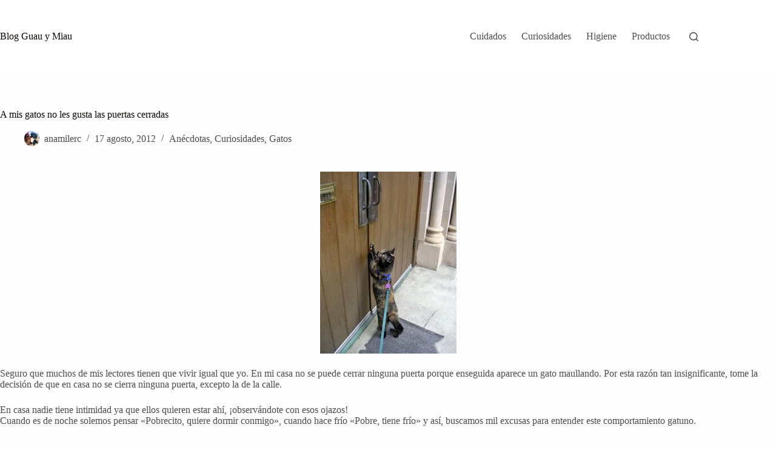

--- FILE ---
content_type: text/html; charset=UTF-8
request_url: https://www.guauymiau.com/a-mis-gatos-no-les-gusta-las-puertas-cerradas/
body_size: 7287
content:
<!doctype html><html dir="ltr" lang="es" prefix="og: https://ogp.me/ns#"><head><meta charset="UTF-8"><meta name="viewport" content="width=device-width, initial-scale=1, maximum-scale=5, viewport-fit=cover"><link rel="profile" href="https://gmpg.org/xfn/11"><link media="all" href="https://www.guauymiau.com/wp-content/cache/autoptimize/css/autoptimize_ed5acc486a1ed7afd3b08af27072702b.css" rel="stylesheet"><title>A mis gatos no les gusta las puertas cerradas - Blog Guau y Miau</title><meta name="description" content="#Seguro que muchos de mis lectores tienen que vivir igual que yo. En mi casa no se puede cerrar ninguna puerta porque enseguida aparece un gato maullando. Por esta razón tan insignificante, tome la decisión de que en casa no se cierra ninguna puerta, excepto la de la calle. En casa nadie tiene intimidad ya" /><meta name="robots" content="max-image-preview:large" /><meta name="author" content="anamilerc"/><meta name="keywords" content="gato y puerta cerrada,gatos curiosos" /><link rel="canonical" href="https://www.guauymiau.com/a-mis-gatos-no-les-gusta-las-puertas-cerradas/" /><meta name="generator" content="All in One SEO (AIOSEO) 4.8.8" /><meta property="og:locale" content="es_ES" /><meta property="og:site_name" content="Blog Guau y Miau | Blog de ayuda para la tenencia responsable de mascotas" /><meta property="og:type" content="article" /><meta property="og:title" content="A mis gatos no les gusta las puertas cerradas - Blog Guau y Miau" /><meta property="og:description" content="#Seguro que muchos de mis lectores tienen que vivir igual que yo. En mi casa no se puede cerrar ninguna puerta porque enseguida aparece un gato maullando. Por esta razón tan insignificante, tome la decisión de que en casa no se cierra ninguna puerta, excepto la de la calle. En casa nadie tiene intimidad ya" /><meta property="og:url" content="https://www.guauymiau.com/a-mis-gatos-no-les-gusta-las-puertas-cerradas/" /><meta property="article:published_time" content="2012-08-17T07:00:10+00:00" /><meta property="article:modified_time" content="2012-08-17T13:41:41+00:00" /><meta property="article:publisher" content="https://www.facebook.com/guauymiau" /><meta name="twitter:card" content="summary" /><meta name="twitter:title" content="A mis gatos no les gusta las puertas cerradas - Blog Guau y Miau" /><meta name="twitter:description" content="#Seguro que muchos de mis lectores tienen que vivir igual que yo. En mi casa no se puede cerrar ninguna puerta porque enseguida aparece un gato maullando. Por esta razón tan insignificante, tome la decisión de que en casa no se cierra ninguna puerta, excepto la de la calle. En casa nadie tiene intimidad ya" /> <script type="application/ld+json" class="aioseo-schema">{"@context":"https:\/\/schema.org","@graph":[{"@type":"Article","@id":"https:\/\/www.guauymiau.com\/a-mis-gatos-no-les-gusta-las-puertas-cerradas\/#article","name":"A mis gatos no les gusta las puertas cerradas - Blog Guau y Miau","headline":"A mis gatos no les gusta las puertas cerradas","author":{"@id":"https:\/\/www.guauymiau.com\/author\/mailen\/#author"},"publisher":{"@id":"https:\/\/www.guauymiau.com\/#person"},"image":{"@type":"ImageObject","url":"https:\/\/www.guauymiau.com\/wp-content\/uploads\/2012\/08\/gatoquiereentrar.jpg","width":375,"height":500,"caption":"Gato quiere que le abran la puerta"},"datePublished":"2012-08-17T08:00:10+01:00","dateModified":"2012-08-17T14:41:41+01:00","inLanguage":"es-ES","mainEntityOfPage":{"@id":"https:\/\/www.guauymiau.com\/a-mis-gatos-no-les-gusta-las-puertas-cerradas\/#webpage"},"isPartOf":{"@id":"https:\/\/www.guauymiau.com\/a-mis-gatos-no-les-gusta-las-puertas-cerradas\/#webpage"},"articleSection":"An\u00e9cdotas, Curiosidades, Gatos, gato y puerta cerrada, gatos curiosos"},{"@type":"BreadcrumbList","@id":"https:\/\/www.guauymiau.com\/a-mis-gatos-no-les-gusta-las-puertas-cerradas\/#breadcrumblist","itemListElement":[{"@type":"ListItem","@id":"https:\/\/www.guauymiau.com#listItem","position":1,"name":"Inicio","item":"https:\/\/www.guauymiau.com","nextItem":{"@type":"ListItem","@id":"https:\/\/www.guauymiau.com\/categoria\/gatos\/#listItem","name":"Gatos"}},{"@type":"ListItem","@id":"https:\/\/www.guauymiau.com\/categoria\/gatos\/#listItem","position":2,"name":"Gatos","item":"https:\/\/www.guauymiau.com\/categoria\/gatos\/","nextItem":{"@type":"ListItem","@id":"https:\/\/www.guauymiau.com\/a-mis-gatos-no-les-gusta-las-puertas-cerradas\/#listItem","name":"A mis gatos no les gusta las puertas cerradas"},"previousItem":{"@type":"ListItem","@id":"https:\/\/www.guauymiau.com#listItem","name":"Inicio"}},{"@type":"ListItem","@id":"https:\/\/www.guauymiau.com\/a-mis-gatos-no-les-gusta-las-puertas-cerradas\/#listItem","position":3,"name":"A mis gatos no les gusta las puertas cerradas","previousItem":{"@type":"ListItem","@id":"https:\/\/www.guauymiau.com\/categoria\/gatos\/#listItem","name":"Gatos"}}]},{"@type":"Person","@id":"https:\/\/www.guauymiau.com\/#person","name":"anamilerc"},{"@type":"Person","@id":"https:\/\/www.guauymiau.com\/author\/mailen\/#author","url":"https:\/\/www.guauymiau.com\/author\/mailen\/","name":"anamilerc"},{"@type":"WebPage","@id":"https:\/\/www.guauymiau.com\/a-mis-gatos-no-les-gusta-las-puertas-cerradas\/#webpage","url":"https:\/\/www.guauymiau.com\/a-mis-gatos-no-les-gusta-las-puertas-cerradas\/","name":"A mis gatos no les gusta las puertas cerradas - Blog Guau y Miau","description":"#Seguro que muchos de mis lectores tienen que vivir igual que yo. En mi casa no se puede cerrar ninguna puerta porque enseguida aparece un gato maullando. Por esta raz\u00f3n tan insignificante, tome la decisi\u00f3n de que en casa no se cierra ninguna puerta, excepto la de la calle. En casa nadie tiene intimidad ya","inLanguage":"es-ES","isPartOf":{"@id":"https:\/\/www.guauymiau.com\/#website"},"breadcrumb":{"@id":"https:\/\/www.guauymiau.com\/a-mis-gatos-no-les-gusta-las-puertas-cerradas\/#breadcrumblist"},"author":{"@id":"https:\/\/www.guauymiau.com\/author\/mailen\/#author"},"creator":{"@id":"https:\/\/www.guauymiau.com\/author\/mailen\/#author"},"image":{"@type":"ImageObject","url":"https:\/\/www.guauymiau.com\/wp-content\/uploads\/2012\/08\/gatoquiereentrar.jpg","@id":"https:\/\/www.guauymiau.com\/a-mis-gatos-no-les-gusta-las-puertas-cerradas\/#mainImage","width":375,"height":500,"caption":"Gato quiere que le abran la puerta"},"primaryImageOfPage":{"@id":"https:\/\/www.guauymiau.com\/a-mis-gatos-no-les-gusta-las-puertas-cerradas\/#mainImage"},"datePublished":"2012-08-17T08:00:10+01:00","dateModified":"2012-08-17T14:41:41+01:00"},{"@type":"WebSite","@id":"https:\/\/www.guauymiau.com\/#website","url":"https:\/\/www.guauymiau.com\/","name":"Blog Guau y Miau","alternateName":"guau y miau","description":"Blog de ayuda para la tenencia responsable de mascotas","inLanguage":"es-ES","publisher":{"@id":"https:\/\/www.guauymiau.com\/#person"}}]}</script> <link href='https://fonts.gstatic.com' crossorigin='anonymous' rel='preconnect' /><link rel="alternate" type="application/rss+xml" title="Blog Guau y Miau &raquo; Feed" href="https://www.guauymiau.com/feed/" /><link rel="alternate" type="application/rss+xml" title="Blog Guau y Miau &raquo; Feed de los comentarios" href="https://www.guauymiau.com/comments/feed/" /><link rel='stylesheet' id='blocksy-dynamic-global-css' href='https://www.guauymiau.com/wp-content/cache/autoptimize/css/autoptimize_single_3536ebabb9c539ec3e585308b84bec71.css' media='all' /><link rel="https://api.w.org/" href="https://www.guauymiau.com/wp-json/" /><link rel="alternate" title="JSON" type="application/json" href="https://www.guauymiau.com/wp-json/wp/v2/posts/1024" /><link rel="EditURI" type="application/rsd+xml" title="RSD" href="https://www.guauymiau.com/xmlrpc.php?rsd" /><meta name="generator" content="WordPress 6.8.3" /><link rel='shortlink' href='https://www.guauymiau.com/?p=1024' /><link rel="alternate" title="oEmbed (JSON)" type="application/json+oembed" href="https://www.guauymiau.com/wp-json/oembed/1.0/embed?url=https%3A%2F%2Fwww.guauymiau.com%2Fa-mis-gatos-no-les-gusta-las-puertas-cerradas%2F" /><link rel="alternate" title="oEmbed (XML)" type="text/xml+oembed" href="https://www.guauymiau.com/wp-json/oembed/1.0/embed?url=https%3A%2F%2Fwww.guauymiau.com%2Fa-mis-gatos-no-les-gusta-las-puertas-cerradas%2F&#038;format=xml" /> <noscript><link rel='stylesheet' href='https://www.guauymiau.com/wp-content/themes/blocksy/static/bundle/no-scripts.min.css' type='text/css'></noscript><link rel="icon" href="https://www.guauymiau.com/wp-content/uploads/2011/06/ozzy-maggie-tom1-e1308477885827-150x150.jpg" sizes="32x32" /><link rel="icon" href="https://www.guauymiau.com/wp-content/uploads/2011/06/ozzy-maggie-tom1-e1308477885827-300x300.jpg" sizes="192x192" /><link rel="apple-touch-icon" href="https://www.guauymiau.com/wp-content/uploads/2011/06/ozzy-maggie-tom1-e1308477885827-300x300.jpg" /><meta name="msapplication-TileImage" content="https://www.guauymiau.com/wp-content/uploads/2011/06/ozzy-maggie-tom1-e1308477885827-300x300.jpg" /></head><body class="wp-singular post-template-default single single-post postid-1024 single-format-standard wp-embed-responsive wp-theme-blocksy" data-link="type-2" data-prefix="single_blog_post" data-header="type-1" data-footer="type-1" itemscope="itemscope" itemtype="https://schema.org/Blog"> <a class="skip-link screen-reader-text" href="#main">Saltar al contenido</a><div class="ct-drawer-canvas" data-location="start"><div id="search-modal" class="ct-panel" data-behaviour="modal" role="dialog" aria-label="Búsqueda en ventana emergente" inert><div class="ct-panel-actions"> <button class="ct-toggle-close" data-type="type-1" aria-label="Cerrar la ventana modal de búsqueda"> <svg class="ct-icon" width="12" height="12" viewBox="0 0 15 15"><path d="M1 15a1 1 0 01-.71-.29 1 1 0 010-1.41l5.8-5.8-5.8-5.8A1 1 0 011.7.29l5.8 5.8 5.8-5.8a1 1 0 011.41 1.41l-5.8 5.8 5.8 5.8a1 1 0 01-1.41 1.41l-5.8-5.8-5.8 5.8A1 1 0 011 15z"/></svg> </button></div><div class="ct-panel-content"><form role="search" method="get" class="ct-search-form"  action="https://www.guauymiau.com/" aria-haspopup="listbox" data-live-results="thumbs"> <input type="search" class="modal-field" placeholder="Buscar" value="" name="s" autocomplete="off" title="Buscar..." aria-label="Buscar..."><div class="ct-search-form-controls"> <button type="submit" class="wp-element-button" data-button="icon" aria-label="Botón de búsqueda"> <svg class="ct-icon ct-search-button-content" aria-hidden="true" width="15" height="15" viewBox="0 0 15 15"><path d="M14.8,13.7L12,11c0.9-1.2,1.5-2.6,1.5-4.2c0-3.7-3-6.8-6.8-6.8S0,3,0,6.8s3,6.8,6.8,6.8c1.6,0,3.1-0.6,4.2-1.5l2.8,2.8c0.1,0.1,0.3,0.2,0.5,0.2s0.4-0.1,0.5-0.2C15.1,14.5,15.1,14,14.8,13.7z M1.5,6.8c0-2.9,2.4-5.2,5.2-5.2S12,3.9,12,6.8S9.6,12,6.8,12S1.5,9.6,1.5,6.8z"/></svg> <span class="ct-ajax-loader"> <svg viewBox="0 0 24 24"> <circle cx="12" cy="12" r="10" opacity="0.2" fill="none" stroke="currentColor" stroke-miterlimit="10" stroke-width="2"/> <path d="m12,2c5.52,0,10,4.48,10,10" fill="none" stroke="currentColor" stroke-linecap="round" stroke-miterlimit="10" stroke-width="2"> <animateTransform
 attributeName="transform"
 attributeType="XML"
 type="rotate"
 dur="0.6s"
 from="0 12 12"
 to="360 12 12"
 repeatCount="indefinite"
 /> </path> </svg> </span> </button> <input type="hidden" name="ct_post_type" value="post:page"> <input type="hidden" value="722e5cb4a2" class="ct-live-results-nonce"></div><div class="screen-reader-text" aria-live="polite" role="status"> Sin resultados</div></form></div></div><div id="offcanvas" class="ct-panel ct-header" data-behaviour="right-side" role="dialog" aria-label="Panel fuera del lienzo emergente" inert=""><div class="ct-panel-inner"><div class="ct-panel-actions"> <button class="ct-toggle-close" data-type="type-1" aria-label="Cerrar el cajón"> <svg class="ct-icon" width="12" height="12" viewBox="0 0 15 15"><path d="M1 15a1 1 0 01-.71-.29 1 1 0 010-1.41l5.8-5.8-5.8-5.8A1 1 0 011.7.29l5.8 5.8 5.8-5.8a1 1 0 011.41 1.41l-5.8 5.8 5.8 5.8a1 1 0 01-1.41 1.41l-5.8-5.8-5.8 5.8A1 1 0 011 15z"/></svg> </button></div><div class="ct-panel-content" data-device="desktop"><div class="ct-panel-content-inner"></div></div><div class="ct-panel-content" data-device="mobile"><div class="ct-panel-content-inner"><nav
 class="mobile-menu menu-container"
 data-id="mobile-menu" data-interaction="click" data-toggle-type="type-1" data-submenu-dots="yes"	><ul><li class="page_item page-item-20"><a href="https://www.guauymiau.com/cuidados/" class="ct-menu-link">Cuidados</a></li><li class="page_item page-item-25"><a href="https://www.guauymiau.com/curiosidades/" class="ct-menu-link">Curiosidades</a></li><li class="page_item page-item-22"><a href="https://www.guauymiau.com/higiene/" class="ct-menu-link">Higiene</a></li><li class="page_item page-item-2449"><a href="https://www.guauymiau.com/productos/" class="ct-menu-link">Productos</a></li></ul></nav></div></div></div></div></div><div id="main-container"><header id="header" class="ct-header" data-id="type-1" itemscope="" itemtype="https://schema.org/WPHeader"><div data-device="desktop"><div data-row="middle" data-column-set="2"><div class="ct-container"><div data-column="start" data-placements="1"><div data-items="primary"><div	class="site-branding"
 data-id="logo"		itemscope="itemscope" itemtype="https://schema.org/Organization"><div class="site-title-container"> <span class="site-title " itemprop="name"><a href="https://www.guauymiau.com/" rel="home" itemprop="url">Blog Guau y Miau</a></span></div></div></div></div><div data-column="end" data-placements="1"><div data-items="primary"><nav
 id="header-menu-1"
 class="header-menu-1 menu-container"
 data-id="menu" data-interaction="hover"	data-menu="type-1"
 data-dropdown="type-1:simple"		data-responsive="no"	itemscope="" itemtype="https://schema.org/SiteNavigationElement"	><ul class="menu"><li class="page_item page-item-20"><a href="https://www.guauymiau.com/cuidados/" class="ct-menu-link">Cuidados</a></li><li class="page_item page-item-25"><a href="https://www.guauymiau.com/curiosidades/" class="ct-menu-link">Curiosidades</a></li><li class="page_item page-item-22"><a href="https://www.guauymiau.com/higiene/" class="ct-menu-link">Higiene</a></li><li class="page_item page-item-2449"><a href="https://www.guauymiau.com/productos/" class="ct-menu-link">Productos</a></li></ul></nav> <button
 class="ct-header-search ct-toggle "
 data-toggle-panel="#search-modal"
 aria-controls="search-modal"
 aria-label="Buscar"
 data-label="left"
 data-id="search"> <span class="ct-label ct-hidden-sm ct-hidden-md ct-hidden-lg" aria-hidden="true">Buscar</span> <svg class="ct-icon" aria-hidden="true" width="15" height="15" viewBox="0 0 15 15"><path d="M14.8,13.7L12,11c0.9-1.2,1.5-2.6,1.5-4.2c0-3.7-3-6.8-6.8-6.8S0,3,0,6.8s3,6.8,6.8,6.8c1.6,0,3.1-0.6,4.2-1.5l2.8,2.8c0.1,0.1,0.3,0.2,0.5,0.2s0.4-0.1,0.5-0.2C15.1,14.5,15.1,14,14.8,13.7z M1.5,6.8c0-2.9,2.4-5.2,5.2-5.2S12,3.9,12,6.8S9.6,12,6.8,12S1.5,9.6,1.5,6.8z"/></svg></button></div></div></div></div></div><div data-device="mobile"><div data-row="middle" data-column-set="2"><div class="ct-container"><div data-column="start" data-placements="1"><div data-items="primary"><div	class="site-branding"
 data-id="logo"		><div class="site-title-container"> <span class="site-title "><a href="https://www.guauymiau.com/" rel="home" >Blog Guau y Miau</a></span></div></div></div></div><div data-column="end" data-placements="1"><div data-items="primary"> <button
 class="ct-header-trigger ct-toggle "
 data-toggle-panel="#offcanvas"
 aria-controls="offcanvas"
 data-design="simple"
 data-label="right"
 aria-label="Menú"
 data-id="trigger"> <span class="ct-label ct-hidden-sm ct-hidden-md ct-hidden-lg" aria-hidden="true">Menú</span> <svg
 class="ct-icon"
 width="18" height="14" viewBox="0 0 18 14"
 data-type="type-1"
 aria-hidden="true"> <rect y="0.00" width="18" height="1.7" rx="1"/> <rect y="6.15" width="18" height="1.7" rx="1"/> <rect y="12.3" width="18" height="1.7" rx="1"/> </svg> </button></div></div></div></div></div></header><main id="main" class="site-main hfeed" itemscope="itemscope" itemtype="https://schema.org/CreativeWork"><div
 class="ct-container-full"
 data-content="narrow"		data-vertical-spacing="top:bottom"><article
 id="post-1024"
 class="post-1024 post type-post status-publish format-standard has-post-thumbnail hentry category-anecdotas category-curiosidades category-gatos tag-gato-y-puerta-cerrada tag-gatos-curiosos"><div class="hero-section is-width-constrained" data-type="type-1"><header class="entry-header"><h1 class="page-title" itemprop="headline">A mis gatos no les gusta las puertas cerradas</h1><ul class="entry-meta" data-type="simple:slash" ><li class="meta-author" itemprop="author" itemscope="" itemtype="https://schema.org/Person"><a href="https://www.guauymiau.com/author/mailen/" tabindex="-1" class="ct-media-container-static"><noscript><img src="https://secure.gravatar.com/avatar/a8181734f6a41b6e22bed60c9355ee4d65e26e3fd9c29da50c364d5ab9917250?s=50&amp;d=mm&amp;r=g" width="25" height="25" style="height:25px" alt="anamilerc"></noscript><img class="lazyload" src='data:image/svg+xml,%3Csvg%20xmlns=%22http://www.w3.org/2000/svg%22%20viewBox=%220%200%2025%2025%22%3E%3C/svg%3E' data-src="https://secure.gravatar.com/avatar/a8181734f6a41b6e22bed60c9355ee4d65e26e3fd9c29da50c364d5ab9917250?s=50&amp;d=mm&amp;r=g" width="25" height="25" style="height:25px" alt="anamilerc"></a><a class="ct-meta-element-author" href="https://www.guauymiau.com/author/mailen/" title="Entradas de anamilerc" rel="author" itemprop="url"><span itemprop="name">anamilerc</span></a></li><li class="meta-date" itemprop="datePublished"><time class="ct-meta-element-date" datetime="2012-08-17T08:00:10+01:00">17 agosto, 2012</time></li><li class="meta-categories" data-type="simple"><a href="https://www.guauymiau.com/categoria/anecdotas/" rel="tag" class="ct-term-5">Anécdotas</a>, <a href="https://www.guauymiau.com/categoria/curiosidades/" rel="tag" class="ct-term-14">Curiosidades</a>, <a href="https://www.guauymiau.com/categoria/gatos/" rel="tag" class="ct-term-3">Gatos</a></li></ul></header></div><div class="entry-content is-layout-constrained"><p><img fetchpriority="high" decoding="async" class="aligncenter size-medium wp-image-1032" title="Gato quiere que le abran la puerta" src="http://www.guauymiau.com/wp-content/uploads/2012/08/gatoquiereentrar-225x300.jpg" alt="Gato quiere que le abran la puerta" width="225" height="300" srcset="https://www.guauymiau.com/wp-content/uploads/2012/08/gatoquiereentrar-225x300.jpg 225w, https://www.guauymiau.com/wp-content/uploads/2012/08/gatoquiereentrar.jpg 375w" sizes="(max-width: 225px) 100vw, 225px" /></p><p>Seguro que muchos de mis lectores tienen que vivir igual que yo. En mi casa no se puede cerrar ninguna puerta porque enseguida aparece un gato maullando. Por esta razón tan insignificante, tome la decisión de que en casa no se cierra ninguna puerta, excepto la de la calle.</p><p>En casa nadie tiene intimidad ya que ellos quieren estar ahí, ¡observándote con esos ojazos!<br /> Cuando es de noche solemos pensar «Pobrecito, quiere dormir conmigo», cuando hace frío «Pobre, tiene frío» y así, buscamos mil excusas para entender este comportamiento gatuno.</p><p>Hay algunos que tienen un rascado y maullido dulce por tanto se pude soportar. Luego están los menos delicados, aquellos que con un potente rascado te dicen que están ahí fuera y que necesitan que abras esa maldita puerta, como es el caso de nuestro macho <a f="http://www.guauymiau.com/el-hiperactivo-tom/" target="_blank">Tom</a>. Éste gato tiene una manera de llamar a la puerta que te hace saltar de la cama en un segundo ya que se pone en dos patas, rasca, rasca y rasca hasta que te paras de la cama.</p><p>¿Y por qué desean tanto entrar?</p><p>Analizando bien, llegamos a la conclusión que aparentemente, para nada. Ellos entran se acuestan, seguidamente se levantan y se van. Esto es todo lo que quieren hacer y se sienten satisfechos ya que fue duro conseguirlo. Con esta actitud dan la impresión de que son caprichosos y odiosos, pero en realidad lo que quieren es que no tengamos secretos con ellos.</p><p>Siempre quieren saber qué hay dentro, saber qué estás haciendo y en muchas ocasiones quieren nuestros mimos.</p><p>Consejos:</p><ul><li>Si tienes vivienda propia puedes adaptarle puerta propia para que éste entre y salga cuando así lo desee.</li><li>Si estás de alquiler déjale la puerta abierta sólo con el espacio que éste necesita para entrar.</li><li>Paciencia en las noches.</li><p>Foto: <a href="Gato quiere que le abran la puerta" target="_blank">Gato</a></p></div></article></div><section class="ct-trending-block ct-hidden-sm"><div class="ct-container" data-page="1"><h3 class="ct-module-title"> Tendencia ahora<svg width="13" height="13" viewBox="0 0 13 13" fill="currentColor"><path d="M13 5.8V9c0 .4-.2.6-.5.6s-.5-.2-.5-.5V7.2l-4.3 4.2c-.2.2-.6.2-.8 0L4.6 9.1.9 12.8c-.1.1-.2.2-.4.2s-.3-.1-.4-.2c-.2-.2-.2-.6 0-.8l4.1-4.1c.2-.2.6-.2.8 0l2.3 2.3 3.8-3.8H9.2c-.3 0-.5-.2-.5-.5s.2-.5.5-.5h3.4c.2 0 .3.1.4.2v.2z"/></svg> <span class="ct-slider-arrows"> <span class="ct-arrow-prev"> <svg width="8" height="8" fill="currentColor" viewBox="0 0 8 8"> <path d="M5.05555,8L1.05555,4,5.05555,0l.58667,1.12-2.88,2.88,2.88,2.88-.58667,1.12Z"/> </svg> </span> <span class="ct-arrow-next"> <svg width="8" height="8" fill="currentColor" viewBox="0 0 8 8"> <path d="M2.35778,6.88l2.88-2.88L2.35778,1.12,2.94445,0l4,4-4,4-.58667-1.12Z"/> </svg> </span> </span></h3><div class="ct-trending-block-item"><a class="ct-media-container" href="https://www.guauymiau.com/gata-esterilizada-algunos-consejos/" aria-label="Gata esterilizada, algunos consejos prácticos"><noscript><img width="150" height="150" src="https://www.guauymiau.com/wp-content/uploads/2012/02/Vicky1B-150x150.jpg" class="attachment-thumbnail size-thumbnail" alt="" loading="lazy" decoding="async" itemprop="image" style="aspect-ratio: 1/1;" /></noscript><img width="150" height="150" src='data:image/svg+xml,%3Csvg%20xmlns=%22http://www.w3.org/2000/svg%22%20viewBox=%220%200%20150%20150%22%3E%3C/svg%3E' data-src="https://www.guauymiau.com/wp-content/uploads/2012/02/Vicky1B-150x150.jpg" class="lazyload attachment-thumbnail size-thumbnail" alt="" loading="lazy" decoding="async" itemprop="image" style="aspect-ratio: 1/1;" /></a><div class="ct-trending-block-item-content"><a href="https://www.guauymiau.com/gata-esterilizada-algunos-consejos/" class="ct-post-title">Gata esterilizada, algunos consejos prácticos</a></div></div><div class="ct-trending-block-item"><a class="ct-media-container" href="https://www.guauymiau.com/perro-castrado-algunos-consejos/" aria-label="Perro castrado, algunos consejos"><noscript><img width="150" height="150" src="https://www.guauymiau.com/wp-content/uploads/2013/05/ozzyoperado-150x150.jpg" class="attachment-thumbnail size-thumbnail" alt="Perro después de una castración" loading="lazy" decoding="async" itemprop="image" style="aspect-ratio: 1/1;" /></noscript><img width="150" height="150" src='data:image/svg+xml,%3Csvg%20xmlns=%22http://www.w3.org/2000/svg%22%20viewBox=%220%200%20150%20150%22%3E%3C/svg%3E' data-src="https://www.guauymiau.com/wp-content/uploads/2013/05/ozzyoperado-150x150.jpg" class="lazyload attachment-thumbnail size-thumbnail" alt="Perro después de una castración" loading="lazy" decoding="async" itemprop="image" style="aspect-ratio: 1/1;" /></a><div class="ct-trending-block-item-content"><a href="https://www.guauymiau.com/perro-castrado-algunos-consejos/" class="ct-post-title">Perro castrado, algunos consejos</a></div></div><div class="ct-trending-block-item"><a class="ct-media-container" href="https://www.guauymiau.com/viajar-en-avion-con-mascota-en-mexico/" aria-label="Viajar en avión con mascota en México"><noscript><img width="150" height="150" src="https://www.guauymiau.com/wp-content/uploads/2013/07/Maggietransportin12-150x150.jpg" class="attachment-thumbnail size-thumbnail" alt="Gato en transportin homologado para viaje" loading="lazy" decoding="async" itemprop="image" style="aspect-ratio: 1/1;" /></noscript><img width="150" height="150" src='data:image/svg+xml,%3Csvg%20xmlns=%22http://www.w3.org/2000/svg%22%20viewBox=%220%200%20150%20150%22%3E%3C/svg%3E' data-src="https://www.guauymiau.com/wp-content/uploads/2013/07/Maggietransportin12-150x150.jpg" class="lazyload attachment-thumbnail size-thumbnail" alt="Gato en transportin homologado para viaje" loading="lazy" decoding="async" itemprop="image" style="aspect-ratio: 1/1;" /></a><div class="ct-trending-block-item-content"><a href="https://www.guauymiau.com/viajar-en-avion-con-mascota-en-mexico/" class="ct-post-title">Viajar en avión con mascota en México</a></div></div><div class="ct-trending-block-item"><a class="ct-media-container" href="https://www.guauymiau.com/derechos-del-perro/" aria-label="Derechos del perro"><noscript><img width="150" height="150" src="https://www.guauymiau.com/wp-content/uploads/2012/09/perro-tengo-mis-derechos1-150x150.jpg" class="attachment-thumbnail size-thumbnail" alt="Derechos de los perros del mundo" loading="lazy" decoding="async" itemprop="image" style="aspect-ratio: 1/1;" /></noscript><img width="150" height="150" src='data:image/svg+xml,%3Csvg%20xmlns=%22http://www.w3.org/2000/svg%22%20viewBox=%220%200%20150%20150%22%3E%3C/svg%3E' data-src="https://www.guauymiau.com/wp-content/uploads/2012/09/perro-tengo-mis-derechos1-150x150.jpg" class="lazyload attachment-thumbnail size-thumbnail" alt="Derechos de los perros del mundo" loading="lazy" decoding="async" itemprop="image" style="aspect-ratio: 1/1;" /></a><div class="ct-trending-block-item-content"><a href="https://www.guauymiau.com/derechos-del-perro/" class="ct-post-title">Derechos del perro</a></div></div></div></section></main><footer id="footer" class="ct-footer" data-id="type-1" itemscope="" itemtype="https://schema.org/WPFooter"><div data-row="bottom"><div class="ct-container"><div data-column="copyright"><div
 class="ct-footer-copyright"
 data-id="copyright"> Copyright &copy; 2026 - Tema para WordPress de <a href="https://creativethemes.com">CreativeThemes</a></div></div></div></div></footer></div> <script type="speculationrules">{"prefetch":[{"source":"document","where":{"and":[{"href_matches":"\/*"},{"not":{"href_matches":["\/wp-*.php","\/wp-admin\/*","\/wp-content\/uploads\/*","\/wp-content\/*","\/wp-content\/plugins\/*","\/wp-content\/themes\/blocksy\/*","\/*\\?(.+)"]}},{"not":{"selector_matches":"a[rel~=\"nofollow\"]"}},{"not":{"selector_matches":".no-prefetch, .no-prefetch a"}}]},"eagerness":"conservative"}]}</script> <noscript><style>.lazyload{display:none;}</style></noscript><script data-noptimize="1">window.lazySizesConfig=window.lazySizesConfig||{};window.lazySizesConfig.loadMode=1;</script><script async data-noptimize="1" src='https://www.guauymiau.com/wp-content/plugins/autoptimize/classes/external/js/lazysizes.min.js'></script><script id="ct-scripts-js-extra">var ct_localizations = {"ajax_url":"https:\/\/www.guauymiau.com\/wp-admin\/admin-ajax.php","public_url":"https:\/\/www.guauymiau.com\/wp-content\/themes\/blocksy\/static\/bundle\/","rest_url":"https:\/\/www.guauymiau.com\/wp-json\/","search_url":"https:\/\/www.guauymiau.com\/search\/QUERY_STRING\/","show_more_text":"Mostrar m\u00e1s","more_text":"M\u00e1s","search_live_results":"Resultados de b\u00fasqueda","search_live_no_results":"Sin resultados","search_live_no_result":"Sin resultados","search_live_one_result":"Obtuviste %s resultado. Por favor, pulsa en la pesta\u00f1a para seleccionarlo.","search_live_many_results":"Obtuviste %s resultados. Por favor, pulsa en la pesta\u00f1a para seleccionar uno.","clipboard_copied":"\u00a1Copiado!","clipboard_failed":"Error al copiar","expand_submenu":"Abrir el men\u00fa desplegable","collapse_submenu":"Cerrar el men\u00fa desplegable","dynamic_js_chunks":[{"id":"blocksy_ext_trending","selector":".ct-trending-block [class*=\"ct-arrow\"]","url":"https:\/\/www.guauymiau.com\/wp-content\/plugins\/blocksy-companion\/framework\/extensions\/trending\/static\/bundle\/main.js?ver=2.1.17","trigger":"click"},{"id":"blocksy_sticky_header","selector":"header [data-sticky]","url":"https:\/\/www.guauymiau.com\/wp-content\/plugins\/blocksy-companion\/static\/bundle\/sticky.js?ver=2.1.17"}],"dynamic_styles":{"lazy_load":"https:\/\/www.guauymiau.com\/wp-content\/themes\/blocksy\/static\/bundle\/non-critical-styles.min.css?ver=2.1.17","search_lazy":"https:\/\/www.guauymiau.com\/wp-content\/themes\/blocksy\/static\/bundle\/non-critical-search-styles.min.css?ver=2.1.17","back_to_top":"https:\/\/www.guauymiau.com\/wp-content\/themes\/blocksy\/static\/bundle\/back-to-top.min.css?ver=2.1.17"},"dynamic_styles_selectors":[{"selector":".ct-header-cart, #woo-cart-panel","url":"https:\/\/www.guauymiau.com\/wp-content\/themes\/blocksy\/static\/bundle\/cart-header-element-lazy.min.css?ver=2.1.17"},{"selector":".flexy","url":"https:\/\/www.guauymiau.com\/wp-content\/themes\/blocksy\/static\/bundle\/flexy.min.css?ver=2.1.17"},{"selector":"#account-modal","url":"https:\/\/www.guauymiau.com\/wp-content\/plugins\/blocksy-companion\/static\/bundle\/header-account-modal-lazy.min.css?ver=2.1.17"},{"selector":".ct-header-account","url":"https:\/\/www.guauymiau.com\/wp-content\/plugins\/blocksy-companion\/static\/bundle\/header-account-dropdown-lazy.min.css?ver=2.1.17"}]};</script> <script defer src="https://www.guauymiau.com/wp-content/cache/autoptimize/js/autoptimize_b954c7f7f6a4ca42a2aa5a7ebd8f3e06.js"></script></body></html> 